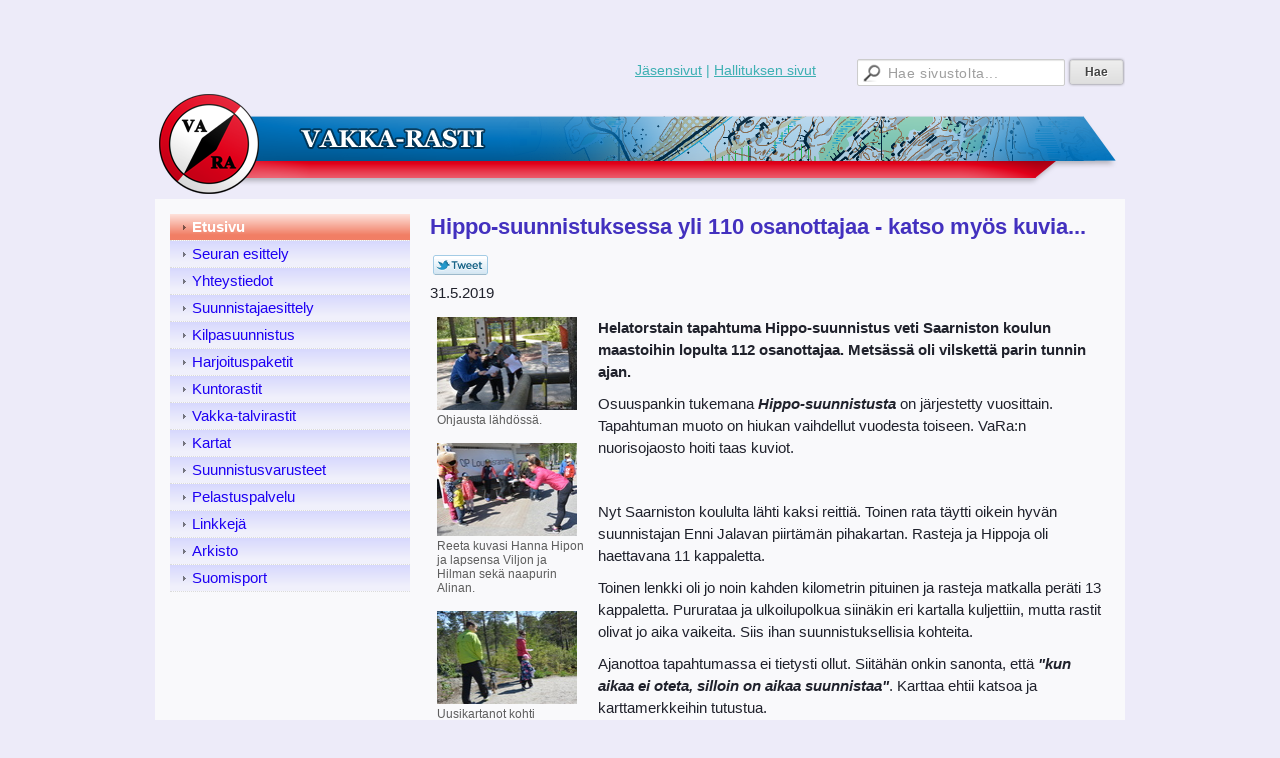

--- FILE ---
content_type: text/html; charset=utf-8
request_url: https://www.vakka-rasti.fi/?x254622=892532
body_size: 4825
content:
<!DOCTYPE html>
<html class="no-js" dir="ltr" lang="fi">
<head><meta http-equiv="Content-Type" content="text/html; charset=utf-8"/><script src="https://d4-assets.s3.eu-north-1.amazonaws.com/public-page/js/jquery.min.js?R=1768287334"></script>
	<!--[if lt IE 7]><script src="https://d4-assets.s3.eu-north-1.amazonaws.com/public-page/js/d4supersleight.min.js?R=1768287334"></script><![endif]-->
	<!--[if IE ]><script src="https://d4-assets.s3.eu-north-1.amazonaws.com/public-page/js/jsc.min.js?R=1768287334"></script><![endif]--><link type="text/css" rel="stylesheet" href="/@Style/@nc1487421735@251915-rwd"/><script src="https://d4-assets.s3.eu-north-1.amazonaws.com/public-page/js/d4.min.js?R=1768287334"></script><title>Hippo-suunnistuksessa yli 110 osanottajaa - katso myös kuvia... - Vakka-Rasti ry</title>
	
	
	
<style type="text/css">
input.d4button {
   -moz-box-shadow:inset 0px 1px 0px 0px #ffffff;
    -webkit-box-shadow:inset 0px 1px 0px 0px #ffffff;
    box-shadow:inset 0px 1px 0px 0px #ffffff;
    background:-webkit-gradient( linear, left top, left bottom, color-stop(0.05, #ededed), color-stop(1, #dfdfdf) );
    background:-moz-linear-gradient( center top, #ededed 5%, #dfdfdf 100% );
    background-color:#ededed;
    -webkit-border-radius:4px;
    border-radius:4px;
    border:1px solid #dcdcdc;
    display:inline-block;
    color:#444;
    font-family:Helvetica, Arial, sans-serif;
    font-size:12px;
    font-weight:bold;
    padding:3px 14px;
    text-decoration:none;
    text-shadow:1px 1px 0px #ffffff;
    cursor:pointer;
    -moz-box-shadow: 0px 0px 5px #333;
    -webkit-box-shadow: 0px 0px 5px #333;
    box-shadow: 0px 0px 5px #333;
    background-repeat:no-repeat;
    background-position:3px;
    margin:5px 3px;
    padding-left:25px;
}
input.d4button:hover {
  	background-color: #666;
  	border:1px solid #333;
  	color:#FFF;
  	text-shadow:none;
}
</style>
<style type="text/css">
	table.social-media-links td {
		vertical-align: middle;
		position:relative;
	}
	table.social-media-links {
		height: 30px;
	}
	span.custom-twitter-share-button {
		width: 55px;
		height: 20px;
		background: url("https://d4-assets.s3.eu-north-1.amazonaws.com/public-page/img/tweet.png?R=1768287334") no-repeat scroll 0 0 transparent;
		display: inline-block;
	}
	span.custom-twitter-share-button:hover {
		background-position: 0 -21px;
	}
	span.custom-twitter-share-button:active {
		background-position: 0 -42px;
	}
</style>
<link rel="stylesheet" href="https://d4-assets.s3.eu-north-1.amazonaws.com/public-page/gallery/gallery.css?R=1768287334"><script src="https://d4-assets.s3.eu-north-1.amazonaws.com/public-page/gallery/jquery.colorbox-min.js?R=1768287334"></script><script src="https://d4-assets.s3.eu-north-1.amazonaws.com/public-page/gallery/d4colorbox.min.js?R=1768287334"></script><link rel="stylesheet" href="https://d4-assets.s3.eu-north-1.amazonaws.com/public-page/gallery/theme1/colorbox.css?R=1768287334">
	<meta name="viewport" content="width=device-width, user-scalable=yes"> 
        <script>
        d4lang.CONTENT = d4lang.CONTENT || {};
	    d4lang.CONTENT.rwd_menu_title   = 'Valikko';
        d4lang.CONTENT.rwd_scroll_hint  = 'Tarkastele taulukkoa vierittämällä oikealle ja vasemmalle.';</script><link rel="shortcut icon" type="image/x-icon" href="/@Bin/280609/favicon.ico" />
			<link rel="icon" type="image/x-icon" href="/@Bin/280609/favicon.ico" /><link rel="canonical" href="https://www.vakka-rasti.fi/?x254622=892532"><meta property="og:image" content="https://www.vakka-rasti.fi/@Bin/1820158/Vakka-Rasti_logo.png">

<meta property=”og:title” content=”Vakka-Rasti ry.”/>

<meta property=”og:description” content=”Vakkasuomalainen suunnistusseura vuodesta 1972”/></head>
<!--[if lt IE 7]> <body class="no-js ie6 ie6-9 "> <![endif]-->
<!--[if IE 7]>    <body class="no-js ie7 ie6-9 "> <![endif]-->
<!--[if IE 8]>    <body class="no-js ie8 ie6-9 "> <![endif]-->
<!--[if IE 9]>    <body class="no-js ie9 ie6-9 "> <![endif]-->
<!--[if gt IE 9]><!--> <body class="no-js modern "> <!--<![endif]-->
	<!-- noindex --><a href="#alku" class="alkuun" title="Sisällön alkuun"></a><div id="main" ><div id="room-menu" style="overflow: hidden; min-height: 40px; line-height: 40px;"><div class="searchbox">
		<form method="get" action="/@Search/Select" onsubmit="return search(this);">
			<input type="submit" value="Hae" class="btn" tabindex="9" /><input name="E*Q" class="keywords" title="Hae sivustolta..." value="Hae sivustolta..." tabindex="8" />
		</form>
	</div><div id="room-menu-links" style="text-align: right; float: right; height: 40px;">
			<form action="#"><a class="rooms" href="/jasensivut/" tabindex="6" >Jäsensivut</a><span class="separator">|</span><a class="rooms" href="/hallituksen-sivut/" tabindex="7" >Hallituksen sivut</a></form>	
			
		</div>
		<div style="float: left;height: 40px;"></div>		
	</div>
	
  
  <div id="header">
		<a href="/"><div class="Hd" id="Hd"><div class="text text1"></div>
	<div class="text text2"></div>
	<div class="text text3"></div>
</div></a></div><div id="content">
		<div id="container">
		<div id="content-main"><h1 class="pageTitle">Hippo-suunnistuksessa yli 110 osanottajaa - katso myös kuvia...</h1><div class="zone" id="zone-top"></div>

			
			<div id="content-middle"><div class="zone zone-_main-stuff" id="zone-_main"><div class="token token-News" id="token-254622"><a class="anchor" name="anchor-254622"></a><!-- index -->







	
		
		
	

	
	



<div class="content-container news-item">





<script >
$(function() {
	$(".custom-twitter-share-link").click(function() {
		var Z = 550, h = 450;
		var c = screen.height;
		var b = screen.width;
		var a = Math.round((b/2)-(Z/2));
		var g = 0;
		if(c > h){
			g = Math.round((c/2)-(h/2))
		}
		var d = window.open(this.href,"twitter_tweet","left="+a+",top="+g+",width="+Z+",height="+h+",personalbar=0,toolbar=0,scrollbars=1,resizable=1");

		if(d) {
			d.focus();
			return false;
		}
	});
});
</script>


<table class="social-media-links conditionally-hidden" >
<tr>
	<td>
		<a rel="nofollow" class="custom-twitter-share-link" title="Jaa Twitter-sivustolla" href="http://twitter.com/share?text=Hippo-suunnistuksessa+yli+110+osanottajaa+-+katso+my%c3%b6s+kuvia...&amp;url=https%3a//www.vakka-rasti.fi/%3fx254622%3d892532" target="_blank"><span class="custom-twitter-share-button"></span></a>
	</td>
	<td>
		<div id="fb-root"></div>
		<div style="width: 90px" class="fb-like" data-href="http://www.vakka-rasti.fi/?x254622=892532" data-send="false" data-layout="button_count" data-width="90" data-show-faces="false"></div>
		<script >
		(function(d, s, id) {
		  if(navigator.userAgent.match(/MSIE [67]\b/)) {
		      return;
		  }
		  var js, fjs = d.getElementsByTagName(s)[0];
		  if (d.getElementById(id)) return;
		  js = d.createElement(s); js.id = id;
		  js.src = "//connect.facebook.net/fi_FI/all.js#xfbml=1";
		  fjs.parentNode.insertBefore(js, fjs);
		}(document, 'script', 'facebook-jssdk'));
		</script>
		
	</td>
</tr>
</table>


<p class="julkaisu">

31.5.2019
</p>



<table class="artikkeli">
<tr>

	
		<td class="kuvat" style="vertical-align: top; padding-right: 8px; width: 150px;">
			<script type="text/javascript"><!--
	$(function() {
		d4initColorbox(254622, 1300, 800);
	});
	//--></script>

	<div class="caption"><div style="margin-bottom: 16px"><a class=" {&quot;htmlCaption&quot;:&quot;Ohjausta lähdössä.&quot;,&quot;h&quot;:800,&quot;w&quot;:1200} " href="/@Bin/892578/DSC_4970.jpeg" title="Ohjausta lähdössä." rel="gallery-254622"><img src="/@Bin/2840872/DSC_4970.jpeg" width="140" height="93"  alt="Ohjausta lähdössä."/></a><br>
			Ohjausta lähdössä.
		</div><div style="margin-bottom: 16px"><a class=" {&quot;htmlCaption&quot;:&quot;Reeta kuvasi Hanna Hipon ja lapsensa Viljon ja Hilman sekä naapurin Alinan.&quot;,&quot;w&quot;:1200,&quot;h&quot;:800} " href="/@Bin/892581/DSC_4975.jpeg" title="Reeta kuvasi Hanna Hipon ja lapsensa Viljon ja Hilman sekä naapurin Alinan." rel="gallery-254622"><img src="/@Bin/2830317/DSC_4975.jpeg" width="140" height="93"  alt="Reeta kuvasi Hanna Hipon ja lapsensa Viljon ja Hilman sekä naapurin Alinan."/></a><br>
			Reeta kuvasi Hanna Hipon ja lapsensa Viljon ja Hilman sekä naapurin Alinan.
		</div><div style="margin-bottom: 16px"><a class=" {&quot;h&quot;:800,&quot;w&quot;:1200,&quot;htmlCaption&quot;:&quot;Uusikartanot kohti rastimetsää.&quot;} " href="/@Bin/892584/DSC_5035.jpeg" title="Uusikartanot kohti rastimetsää." rel="gallery-254622"><img src="/@Bin/2830318/DSC_5035.jpeg" width="140" height="93"  alt="Uusikartanot kohti rastimetsää."/></a><br>
			Uusikartanot kohti rastimetsää.
		</div><div style="margin-bottom: 16px"><a class=" {&quot;w&quot;:1200,&quot;h&quot;:800,&quot;htmlCaption&quot;:&quot;Ellen kiipesi välillä Eelin seuraksi kärryille.&quot;} " href="/@Bin/892587/DSC_5048.jpeg" title="Ellen kiipesi välillä Eelin seuraksi kärryille." rel="gallery-254622"><img src="/@Bin/2792014/DSC_5048.jpeg" width="140" height="93"  alt="Ellen kiipesi välillä Eelin seuraksi kärryille."/></a><br>
			Ellen kiipesi välillä Eelin seuraksi kärryille.
		</div><div style="margin-bottom: 16px"><a class=" {&quot;w&quot;:1200,&quot;h&quot;:800,&quot;htmlCaption&quot;:&quot;Peppi ja Hanna H. antoivat haastattelun medialle...&quot;} " href="/@Bin/892590/DSC_5067.jpeg" title="Peppi ja Hanna H. antoivat haastattelun medialle..." rel="gallery-254622"><img src="/@Bin/2846042/DSC_5067.jpeg" width="140" height="93"  alt="Peppi ja Hanna H. antoivat haastattelun medialle..."/></a><br>
			Peppi ja Hanna H. antoivat haastattelun medialle...
		</div><div style="margin-bottom: 16px"><a class=" {&quot;htmlCaption&quot;:&quot;... ja Riitta neuvoi perheen nuoria lähdössä.&quot;,&quot;w&quot;:533,&quot;h&quot;:800} " href="/@Bin/892593/DSC_4962.jpeg" title="... ja Riitta neuvoi perheen nuoria lähdössä." rel="gallery-254622"><img src="/@Bin/2832000/DSC_4962.jpeg" width="140" height="210"  alt="... ja Riitta neuvoi perheen nuoria lähdössä."/></a><br>
			... ja Riitta neuvoi perheen nuoria lähdössä.
		</div></div>
		</td>
	



	<td class="tiedot">
	
	

	
	<p class="ingressi">Helatorstain tapahtuma Hippo-suunnistus veti Saarniston koulun maastoihin lopulta 112 osanottajaa. Metsässä oli vilskettä parin tunnin ajan.</p>
	

	<p>Osuuspankin tukemana <i><b>Hippo-suunnistusta </b></i>on järjestetty vuosittain. Tapahtuman muoto on hiukan vaihdellut vuodesta toiseen. VaRa:n nuorisojaosto hoiti taas kuviot.</p><p>&nbsp;</p><p>Nyt Saarniston koululta lähti kaksi reittiä. Toinen rata täytti oikein hyvän suunnistajan Enni Jalavan piirtämän pihakartan. Rasteja ja Hippoja oli haettavana 11 kappaletta.</p><p>Toinen lenkki oli jo noin kahden kilometrin pituinen ja rasteja matkalla peräti 13 kappaletta. Pururataa ja ulkoilupolkua siinäkin eri kartalla kuljettiin, mutta rastit olivat jo aika vaikeita. Siis ihan suunnistuksellisia kohteita.</p><p>Ajanottoa tapahtumassa ei tietysti ollut. Siitähän onkin sanonta, että <b><i>&quot;kun aikaa ei oteta, silloin on aikaa suunnistaa&quot;</i></b>. Karttaa ehtii katsoa ja karttamerkkeihin tutustua.</p><p>Liikkeellä aurinkoisessa mutta tuulisessa säässä oltiin perhekunnittain, monen sukupolven voimin. Osa rastien löytäjistä taisi innostua niin, että ensin kierrettiin pihapiirin rata ja sitten perään vielä metsälenkki!</p><p>&nbsp;</p><p>Hippo-suunnistuksen jälkeen kannattaa ilmoittautua lasten Hippo-suunnistukouluun, joka alkaa maanantaina 10.6. myös Saarniston koululla.</p><p>Koulussa annetaan alkeisopetusta 7-12 -vuotiaille lapsille ja nuorille. Aikaisempaa suunnistuskokemusta ei vaadita. Iltoja on tulossa kaikkiaan neljä.</p><p><i><b>Hippo-suunnistuskoulun </b></i>info muun muassa VaRa-netin ajankohtaista -palstalla.</p><p>&nbsp;</p><p>Torstain Hippo-tapahtumaa ja myöhemmin alkavaa Hippo-suunnistuskoulua tukee <i><b>Lounaisrannikon Osuuspankki</b></i>.</p><p>Helatorstaina kaikki osanottajat saivat piristävät mehut ja makeat piparit sekä vielä muistilehtiön - vaikkapa rastimuistojen taltioimiseksi tai muiden kivojen kesäjuttujen kirjaamiseksi.</p><p>&nbsp;</p><p><i><b>Veijo V.</b></i></p><p>&nbsp;</p>
	
	
	

	


	


	</td>
</tr>
</table>

</div>




<!-- noindex --></div></div>
			</div></div><div id="content-left">
			
			
			

			<div class="sidemenucontainer"><ul class="level1-container">
	<li class=" menu-page-1 level1 level1-onpath level1-here level1-first  hereparent"><a href="/" class=" menu-page-1 level1 level1-onpath level1-here level1-first  here"
		style="padding-left: 12px;"><span>Etusivu</span></a></li>
	<li class=" menu-page-262791 level1  "><a href="/seuran_esittely/" class=" menu-page-262791 level1  "
		style="padding-left: 12px;"><span>Seuran esittely</span></a></li>
	<li class=" menu-page-263555 level1  "><a href="/yhteystiedot2/" class=" menu-page-263555 level1  "
		style="padding-left: 12px;"><span>Yhteystiedot</span></a></li>
	<li class=" menu-page-376457 level1  "><a href="/suunnistajaesittely/" class=" menu-page-376457 level1  "
		style="padding-left: 12px;"><span>Suunnistajaesittely</span></a></li>
	<li class=" menu-page-258637 level1  "><a href="/kilpasuunnistus/" class=" menu-page-258637 level1  "
		style="padding-left: 12px;"><span>Kilpasuunnistus</span></a></li>
	<li class=" menu-page-1641938 level1  "><a href="/harjoituspaketit/" class=" menu-page-1641938 level1  "
		style="padding-left: 12px;"><span>Harjoituspaketit</span></a></li>
	<li class=" menu-page-259165 level1  "><a href="/kuntorastit/2025/" class=" menu-page-259165 level1  "
		style="padding-left: 12px;"><span>Kuntorastit</span></a></li>
	<li class=" menu-page-746406 level1  "><a href="/vakka-talvirastit/2019-2020/" class=" menu-page-746406 level1  "
		style="padding-left: 12px;"><span>Vakka-talvirastit</span></a></li>
	<li class=" menu-page-258206 level1  "><a href="/kartat/" class=" menu-page-258206 level1  "
		style="padding-left: 12px;"><span>Kartat</span></a></li>
	<li class=" menu-page-262885 level1  "><a href="/suunnistusvarusteet/" class=" menu-page-262885 level1  "
		style="padding-left: 12px;"><span>Suunnistusvarusteet</span></a></li>
	<li class=" menu-page-262769 level1  "><a href="/pelastuspalvelu/" class=" menu-page-262769 level1  "
		style="padding-left: 12px;"><span>Pelastuspalvelu</span></a></li>
	<li class=" menu-page-259413 level1  "><a href="/linkkeja/" class=" menu-page-259413 level1  "
		style="padding-left: 12px;"><span>Linkkejä</span></a></li>
	<li class=" menu-page-255904 level1  "><a href="/arkisto/" class=" menu-page-255904 level1  "
		style="padding-left: 12px;"><span>Arkisto</span></a></li>
	<li class=" menu-page-2215464 level1 level1-last  "><a href="/suomisport/" class=" menu-page-2215464 level1 level1-last  "
		style="padding-left: 12px;"><span>Suomisport</span></a></li></ul>
</div><div class="zone" id="zone-left"></div>

		</div><hr class="clear"/>
		
		<div>
			<div class="zone" id="zone-bottom"></div>
		</div>
		
		</div>
	</div><div id="footer">
		<div class="Ft"><div class="text text1"></div><div class="row2"><div class="optinet">
					<div>
						<a href="http://www.yhdistysavain.fi/" target="_blank">Tehty Yhdistysavaimella</a>
						</div></div><div class="copyright"><a class="loginlink" rel="nofollow" href="https://www.vakka-rasti.fi/@login?GOTO=/%3fx254622%3d892532">&copy;</a> 2026 Vakka-Rasti ry</div><div class="text text2"></div></div><div class="text text3"></div></div>
	</div></div>
</body>
</html>